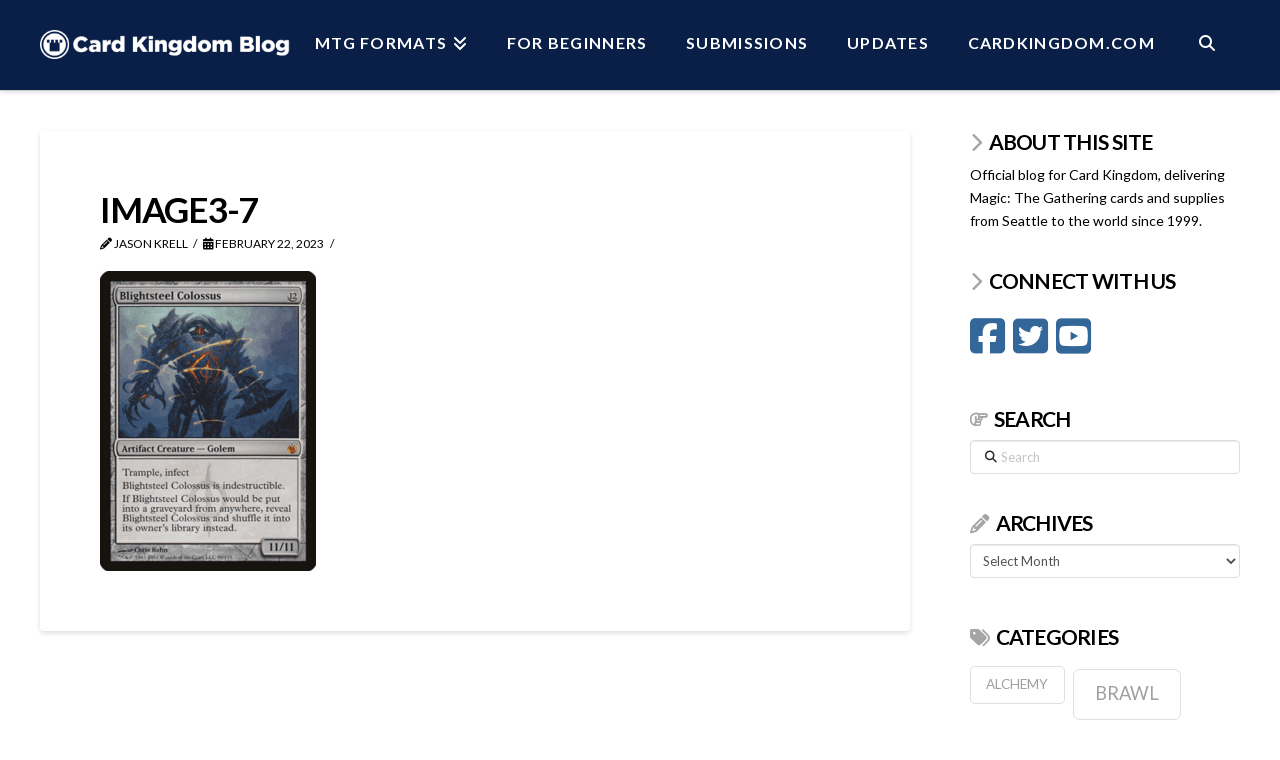

--- FILE ---
content_type: text/plain
request_url: https://www.google-analytics.com/j/collect?v=1&_v=j102&a=1471623431&t=pageview&_s=1&dl=https%3A%2F%2Fblog.cardkingdom.com%2Fthe-top-10-toxic-creatures-in-magic-the-gathering%2Fimage3-7-2%2F&ul=en-us%40posix&dt=image3-7%20-%20Card%20Kingdom%20Blog&sr=1280x720&vp=1280x720&_u=IEBAAEABAAAAACAAI~&jid=984037873&gjid=162842313&cid=1261060312.1768911296&tid=UA-4694560-4&_gid=523274983.1768911296&_r=1&_slc=1&z=1150204863
body_size: -452
content:
2,cG-FD6RTHS8LX